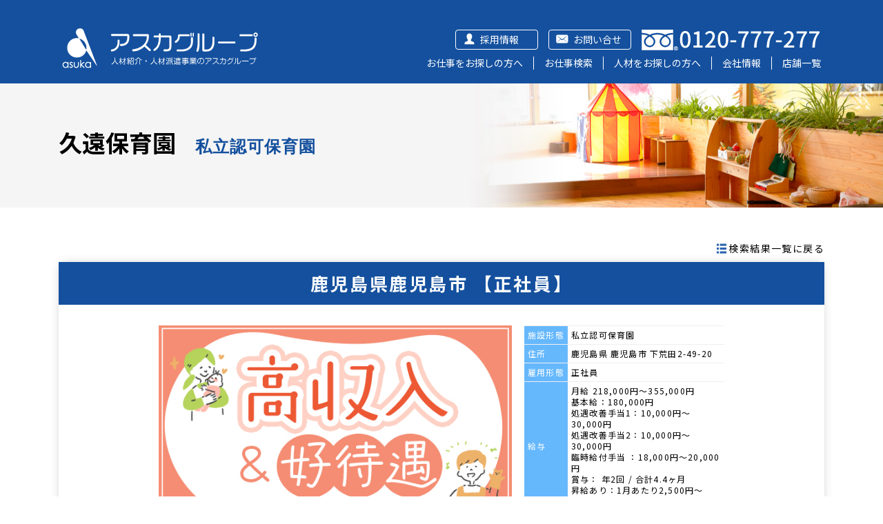

--- FILE ---
content_type: text/html; charset=UTF-8
request_url: https://www.asuka-hu.co.jp/Areas/work/571889
body_size: 33318
content:
<!DOCTYPE html>
<html lang="ja">
    <head>
        <meta charset="utf-8"/><!--        <meta name="viewport" content="width=device-width, initial-scale=1.0">-->
        <meta name="viewport" content="width=device-width,initial-scale=1.0,minimum-scale=1.0">
        <title>久遠保育園の保育士の求人（正社員）| 株式会社アスカ（[求人No.571889]）</title>
        <meta name="Keywords" content=""/>
        <meta name="Description" content="鹿児島県鹿児島市の「久遠保育園」の保育士求人（正社員） 保育士／高収入／しっかりと保育に専念できる環境／乳児クラス予定／住宅手当あり／無料駐車場あり◎【鹿児島市下荒田】"/>

                    <link rel="canonical" href="/areas/work/571889" />
        
        <link rel="shortcut icon" href="/img/favicon.ico">

        
        
	<link rel="stylesheet" href="/css/style.css?v=2"/>

	<script src="/js/jquery-3.4.1.min.js"></script>
	<script src="/js/function.js"></script>
	<script src="/js/togglemenu.js"></script>

        <link href="https://fonts.googleapis.com/css?family=Noto+Sans+JP:400,700&display=swap" rel="stylesheet">
        <link href="https://fonts.googleapis.com/css?family=Roboto+Condensed:400,700&display=swap" rel="stylesheet">
        <link href="https://fonts.googleapis.com/css?family=Noto+Serif+JP:400,600&display=swap" rel="stylesheet">

        <script type="text/javascript">
            document.domain = "asuka-hu.co.jp";
        </script>

        <!--アスカTAGS-->
        
    <!-- LINE Tag Base Code -->
    <!-- Do Not Modify -->
    <script>
        (function (g, d, o) {
            g._ltq = g._ltq || [];
            g._lt = g._lt || function () {
                g._ltq.push(arguments)
            };
            var h = location.protocol === 'https:' ? 'https://d.line-scdn.net' : 'http://d.line-cdn.net';
            var s = d.createElement('script');
            s.async = 1;
            s.src = o || h + '/n/line_tag/public/release/v1/lt.js';
            var t = d.getElementsByTagName('script')[0];
            t.parentNode.insertBefore(s, t);
        })(window, document);
        _lt('init', {
            customerType: 'lap',
            tagId: '960f6d59-0313-4326-9eb4-aec7b2437001'
        });
        _lt('send', 'pv', ['960f6d59-0313-4326-9eb4-aec7b2437001']);
    </script>
    <noscript>
        <img height="1" width="1" style="display:none"
             src="https://tr.line.me/tag.gif?c_t=lap&t_id=960f6d59-0313-4326-9eb4-aec7b2437001&e=pv&noscript=1"/>
    </noscript>
    <!-- End LINE Tag Base Code -->


    <!-- Global site tag (gtag.js) - Google Analytics -->
    <script async src="https://www.googletagmanager.com/gtag/js?id=UA-20406346-3"></script>
    <script>
        window.dataLayer = window.dataLayer || [];

        function gtag() {
            dataLayer.push(arguments);
        }

        gtag('js', new Date());
        gtag('config', 'UA-20406346-3', {
            'linker': {
                'domains': ['asuka-hu.co.jp', 'hoikujyouhou.com']
            }
        });
    </script>

    <!-- Google Tag Manager -->
    <script>(function (w, d, s, l, i) {
            w[l] = w[l] || [];
            w[l].push({
                'gtm.start':
                    new Date().getTime(), event: 'gtm.js'
            });
            var f = d.getElementsByTagName(s)[0],
                j = d.createElement(s), dl = l != 'dataLayer' ? '&l=' + l : '';
            j.async = true;
            j.src =
                'https://www.googletagmanager.com/gtm.js?id=' + i + dl;
            f.parentNode.insertBefore(j, f);
        })(window, document, 'script', 'dataLayer', 'GTM-N5XZLM9');</script>
    <!-- End Google Tag Manager -->


    </head>


    <body class="">
            <!-- Google Tag Manager (noscript) -->
        <noscript><iframe src="https://www.googletagmanager.com/ns.html?id=GTM-N5XZLM9" height="0" width="0" style="display:none;visibility:hidden"></iframe></noscript>
        <!-- End Google Tag Manager (noscript) -->
            
    <div class="head_bg">
        <header id="head" class="cl">
            <div class="head_logo">
                <a href="/">
                    <img src="/img/siteLogo.png" alt="アスカグループ 人材紹介・人材派遣事業のアスカグループ"/>                </a>
            </div>
            <a href="#" id="bumenu">
                <i></i>
            </a>

            <nav id="gnav" class="cl">
                <p>
                    <img src="/img/head_tel.png" alt=""/>                </p>
                <p class="head_nav conta">
                    <a href="/inquiries">お問い合せ</a>                </p>
                <p class="head_nav recru">
                    <a href="/recruit">採用情報</a>                </p>

                <ul class="gnav1">
                    <li>
                        <a href="/first">お仕事をお探しの方へ</a>                    </li>
                    <li>
                        <a href="/areas">お仕事検索</a>                    </li>
                    <li>
                        <a href="#" class="acmenu">人材をお探しの方へ</a>
                        <div class="gnav2">
                            <ul>
                                <li>
                                    <a href="/service">人材をお探しの方へTOP</a>                                </li>
                                <li>
                                    <a href="/nursery">保育士の人材紹介・派遣サービス</a>                                </li>
                                <li>
                                    <a href="/global">外国人・ネイティブの求人採用</a>                                </li>
                                <li>
                                    <a href="/autonomy">官公庁・自治体向けサービス</a>                                </li>
                                <li>
                                    <a href="/caregiving">看護師の人材紹介・派遣サービス</a>                                </li>
                            </ul>
                        </div>
                    </li>

                    <li>
                        <a href="/business">会社情報</a>                    </li>

                    <li>
                        <a href="/business/branch">店舗一覧</a>                    </li>
                </ul>
            </nav>
        </header>
    </div>

        
<style>
    h2:after {
        content: initial;
    }

    .jobDetail h2.bg_h3 {
        font-size: 13px;
        margin-bottom: 10px;
    }

    h2.bg_h3 {
        text-align: center;
        background-color: #14509E;
        color: #FFF;
        font-size: 15px;
        font-weight: 700;
        padding: 8px;
        margin-bottom: 10px;
    }

    h1 span {
        display: block;
    }

    h1.header span {
        font-family: 'Roboto Condensed', sans-serif;
        font-weight: 700;
        line-height: 1;
        letter-spacing: 1px;
    }

    h1.hdS span, h1.hdS span {
        font-size: 12px;
    }

    @media screen and ( min-width: 600px ) {
        .jobDetail h2.bg_h3 {
            font-size: 26px;
        }

        .hdS_bg h1.hdS {
            height: 180px;
            padding: 60px 0 0 0px;
            font-size: 34px;
            font-size: 34px;
            padding-left: 0;
        }

        .hdS_bg h1.hdS span {
            font-size: 24px;
            display: inline-block;
            padding-left: 20px;
        }
    }
</style>
<div class="areaPage">
    <div class="header_bg hdS_bg">
        <h1 class="header hdS">
                            久遠保育園                        <br class="for_sp">
            <span>私立認可保育園</span></h1>
    </div>

    <div id="content">
        <section class="jobDetail">
            <p class="back_list">
                <a href="/areas">検索結果一覧に戻る</a>            </p>

            <div class="jobDetail_box">
                <h2 class="bg_h3">
                    鹿児島県鹿児島市                                            【正社員】
                                    </h2>

                <div class="jobDetail_inner">
                    <div class="cl job">
                        <p class="search_list_ph">
                                                            <img src="https://cf.asuka-admin.com/img/co4703/高収入好待遇2.jpg" alt=""/>                                                    </p>

                        <div class="search_list_tx">
                            <table>
                                <tr>
                                    <th>施設形態</th>
                                    <td>
                                                                                    私立認可保育園                                                                            </td>
                                </tr>
                                <tr>
                                    <th>住所</th>
                                    <td>
                                            鹿児島県
            鹿児島市    
            下荒田2-49-20    
                                    </td>
                                </tr>
                                <tr>
                                    <th>雇用形態</th>
                                    <td>
                                            正社員                                    </td>
                                </tr>
                                <tr>
                                    <th>給与</th>
                                    <td>
                                        月給




    
    218,000円&#xff5e;355,000円<br />
基本給：180,000円<br />
処遇改善手当1：10,000円～30,000円<br />
処遇改善手当2：10,000円～30,000円<br />
臨時給付手当  ：18,000円～20,000円<br />
賞与： 年2回 / 合計4.4ヶ月<br />
昇給あり：1月あたり2,500円～3,000円
                                    </td>
                                </tr>
                                <tr>
                                    <th>必須資格</th>
                                    <td>
                                                                保育士                                                </td>
                                </tr>
                            </table>
                                                    </div>
                    </div>

                    <h2 class="left" style="font-size: 14px;font-weight: normal;">
                        保育士／高収入／しっかりと保育に専念できる環境／乳児クラス予定／住宅手当あり／無料駐車場あり◎【鹿児島市下荒田】                    </h2>

                        <ul class="jobPoint cl">
        <ul class="jobPoint cl">
                            <li>未経験OK</li>
                            <li>高給与・高収入</li>
                            <li>昇給あり</li>
                            <li>賞与あり</li>
                            <li>交通費支給</li>
                            <li>福利厚生充実</li>
                            <li>シフト制</li>
                            <li>シニア活躍中</li>
                            <li>主婦活躍中・主夫活躍中</li>
                            <li>車通勤可</li>
                            <li>バイク通勤可</li>
                            <li>正社員</li>
                            <li>女性活躍中</li>
                            <li>中高年活躍中</li>
                            <li>社会保険完備</li>
                            <li>有給消化率高</li>
                            <li>駅チカ</li>
                            <li>20代活躍中</li>
                            <li>30代活躍中</li>
                            <li>40代活躍中</li>
                            <li>ブランクOK</li>
                            <li>育休・産休制度あり</li>
                            <li>長期歓迎</li>
                            <li>経験者歓迎</li>
                            <li>ミドル活躍</li>
                            <li>夜勤なし</li>
                            <li>日勤</li>
                            <li>50代活躍中</li>
                            <li>60代活躍中</li>
                    </ul>
    </ul>

                    <style>
                        .jobDetail .jobDetail_tx_box h2 {
                            margin: 15px 0 0;
                            font-size: 16px;
                        }

                        h2.bg_h3 {
                            background-color: #14509E;
                            color: #FFF;
                            font-size: 15px;
                            font-weight: 700;
                            padding: 8px;
                            margin-bottom: 10px;
                        }
                        @media screen and ( min-width: 600px ) {

                            .jobDetail .jobDetail_tx_box h2 {
                                display: table-cell;
                                width: 95px;
                                font-size: 14px;
                                margin: 0;
                            }
                        }
                    </style>
                    <div class="jobDetail_tx_box cl">
                        <h2 class="bg_h3">仕事内容</h2>
                        <p>
                            　▼お仕事内容<br />
　・0歳～5歳児の保育業務全般<br />
　・主に乳児クラスでの複数担任業務<br />
　　として考えていますが<br />
　　ご希望や経験に応じて<br />
　　クラスの相談可能です<br />
　※園庭の清掃は業者さんにお願いしていて<br />
　　保育士さんたちの負担を減らしています<br />
<br />
　+‥‥‥‥‥‥‥‥‥‥‥‥‥‥‥<br />
<br />
　▼勤務時間<br />
　・7:00～18:00　の内7.5時間<br />
　※18時～延長保育の場合があります<br />
　・月～土　の内週5日<br />
　・週休二日<br />
<br />
　+‥‥‥‥‥‥‥‥‥‥‥‥‥‥‥<br />
<br />
　▼就業先について<br />
　面接時に、久遠保育園（下荒田）<br />
　ルンビニ保育園（荒田）のどちらで<br />
　お仕事するかご相談の上、決定します<br />
<br />
　+‥‥‥‥‥‥‥‥‥‥‥‥‥‥‥                        </p>
                    </div>
                    <style>
                        .Detail_full h2{
                            font-size:13px;font-weight: bold;text-align: left;margin: 0px;padding: 0px;
                        }
                    </style>
                    <table class="Detail_full">
                        <tr>
                            <th><h2>施設形態</h2></th>
                            <td>
                                    私立認可保育園                            </td>
                        </tr>
                        <tr>
                            <th><h2>住所</h2></th>
                            <td>
                                    鹿児島県
            鹿児島市    
            下荒田2-49-20    
                            </td>
                        </tr>
                        <tr>
                            <th><h2>雇用形態</h2></th>
                            <td>
                                    正社員                            </td>
                        </tr>
                        <tr>
                            <th><h2>給与</h2></th>
                            <td>
                                月給




    
    218,000円&#xff5e;355,000円<br />
基本給：180,000円<br />
処遇改善手当1：10,000円～30,000円<br />
処遇改善手当2：10,000円～30,000円<br />
臨時給付手当  ：18,000円～20,000円<br />
賞与： 年2回 / 合計4.4ヶ月<br />
昇給あり：1月あたり2,500円～3,000円
                            </td>
                        </tr>
                        <tr>
                            <th><h2>必須資格</h2></th>
                            <td>
                                                        保育士                                        </td>
                        </tr>
                        <tr>
                            <th><h2>活かせるスキル</h2></th>
                            <td>
                                    保育士資格の他、幼稚園、小学校、養護教諭などの教員免許をお持ちの方もお問合せください                            </td>
                        </tr>
                        <tr>
                            <th><h2>交通費支給</h2></th>
                            <td>
                                    実費支給　月額上限　23,900円                            </td>
                        </tr>
                        <tr>
                            <th><h2>勤務時間</h2></th>
                            <td>
                                            
    <br>
    7時 ～ 18時の間の7.5時間            程度
        <br>


                            </td>
                        </tr>

                                                    <tr>
                                <th><h2>勤務時間 - 時間外</h2></th>
                                <td>
                                    あり / 月平均13時間
                                </td>
                            </tr>
                                                                            <tr>
                                <th><h2>勤務時間 - 休憩時間</h2></th>
                                <td>
                                    60分
                                </td>
                            </tr>
                                                <tr>
                            <th><h2>休日</h2></th>
                            <td>
                                    日曜、祝日<br>
    シフトに応じて、日・祝ほか

年間休日92日
に加えて
半年後から有休休暇支給の支給があります<br>
                            </td>
                        </tr>
                        <tr>
                            <th><h2>待遇</h2></th>
                            <td>
                                    ★社会保険完備<br />
<br />
★交通費支給　上限月額23,900円<br />
<br />
★昇給あり　1月当たり2,500円～3,000円（前年度実績）<br />
<br />
★賞与あり　年2回4,4ヶ月（前年度実績）<br />
<br />
★車通勤可<br />
<br />
★無料駐車場あり<br />
<br />
★住宅手当あり<br />
<br />
★退職金共済加入<br />
<br />
★退職金制度あり　※勤続1年以上                            </td>
                        </tr>
                        <tr>
                            <th><h2>アクセス</h2></th>
                            <td>
                                荒田八幡駅より徒歩７分
鹿児島中央駅より車で８分                            </td>
                        </tr>
                    </table>

                    <p class="jobDetail_ph">
                                                    <img src="https://cf.asuka-admin.com/img/co4703/担当者いちおし.jpg" alt=""/>                                                                            <img src="https://cf.asuka-admin.com/img/common/ピアノ7.png" alt=""/>                                                                            <img src="https://cf.asuka-admin.com/img/co4703/ブランクOK.jpg" alt=""/>                                            </p>

                                            <div class="comment">
                            <h2 class="hd_il">
                                担当者コメント<span class="h2en" style="display: inline;">COMMENT</span>
                            </h2>

                            <p class="cl">
                                                                    <img src="/uploads/staff/thumb_608.jpeg" class="tantouPh" alt=""/>                                                                <span>転職をする際、雇用形態や休日、勤務時間など、一人ひとり大切にしたいものが異なると思います。<br />
ちなみに、私は通勤距離を気にしていました。笑<br />
転職は人生のターニングポイント！次のステップがワクワクしたものになるように、笑顔でサポートいたします！<br />
なんでも、どんなことでも話してください。<br />
「片山が担当でよかった」と思っていただけるようにサポートいたしますので、皆さん一緒に素敵な職場を探しましょう♪<br />
<br />
</span><br>
                                <span class="comment_name">
                                    鹿児島支店

                                                                            <span>片山　更紗</span>
                                    
                                </span>
                            </p>
                        </div>
                    
                    <div class="comment_sub">
                        ご経験によっては月給30万以上から<br />
スタートできる上、賞与も4.4ヶ月と<br />
オススメの好待遇保育園求人です！<br />
<br />
他にも通勤手当や住居手当などの<br />
手当も充実しており<br />
退職金制度もご用意しています。<br />
<br />
いつ行っても園庭がきれいに<br />
整備されていますが<br />
保育士さんの負担を減らすよう<br />
清掃の業者さんを使われるなど<br />
純粋に子どもたちへの保育に<br />
専念できる環境作りに取り組んでいる<br />
点もオススメできるポイントです。<br />
<br />
こちらの保育園でのお仕事が気になる方は<br />
ぜひ一度施設見学にお越しください♪<br />
<br />
★お気軽にお問合せください★<br />
<br />
保育、療育に特化したコーディネーターが<br />
<br />
ご質問、ご希望にお応えします！<br />
<br />
ご応募をお待ちしております♪<br />
<br />
※お問合せの際は<br />
【仕事No.】をお伝え下さい                    </div>

                    <div class="cl">
                        <p>
                            <a href="/contacts/571889" class="bu_branch">この求人を問い合わせる</a>                        </p>
                        <p>
                            <a href="tel:0120-777-277" class="bu_detail bu_tel">電話で相談 0120-777-277</a>
                        </p>
                    </div>

                    <p class="left mgn20">
                        更新日：2026年1月9日<br>
                        仕事No.jb571889<br>
                        ※すぐに選考に進むわけではありませんので、お気軽にお問い合わせください。<br>
                    </p>
                </div>
            </div>

            <div class="w1110 cl">
                <!--                <ul class="cl snsbox">-->
                <!--                    <li>-->
                <!--                        <a href="http://twitter.com/share" class="twitter-share-button" data-count="none" data-lang="ja" style="float:left;">Tweet</a>-->
                <!--                        <script type="text/javascript" src="http://platform.twitter.com/widgets.js"></script>-->
                <!--                    </li>-->
                <!--                    <li>-->
                <!--                        <iframe src="http://www.facebook.com/plugins/like.php?href=http://www.asuka-hu.co.jp/html/job/search_detail.html?rid=757137&amp;send=true&amp;layout=button_count&amp;width=150&amp;show_faces=false&amp;action=like&amp;colorscheme=light&amp;font&amp;height=21" scrolling="no" frameborder="0" style="border:none; overflow:hidden; width:90px; height:21px;float:left;" allowTransparency="true"></iframe>-->
                <!--                    </li>-->
                <!--                </ul>-->

                <p class="back_list">
                    <!--                    <a href="#" class="print for_pc_ib">印刷する</a>-->
                    <a href="/areas">検索結果一覧に戻る</a>                </p>
            </div>
        </section>

        
            </div>
</div>

        
<div id="nav_area">
    <nav id="foot_nav" class="cl" style="">

        <style>
            .batch_box {
                margin-top: 30px;
                /*cursor: pointer;*/

            }

            .batch_box div {
                color: white;

            }

            #foot_nav ul li{
                line-height: 1.2;
            }

            /*.batch_box div:hover {*/
            /*    opacity: 0.7;*/
            /*}*/
        </style>
        <h2 class="for_pc">
            <a href="/">
                <img src="/img/siteLogo.png" alt="アスカグループ 人材紹介・人材派遣事業のアスカグループ"/>            </a>
            <br>
            <div class="batch_box">
                <div style="float: left;"><img src="/img/hoiku_nintei_mark.png" alt="" style="width: 80px;"></div>
                <div style="float: left;font-size: 18px;padding: 15px 10px 10px 10px; ">
                    保育分野における適正な<br>
                    有料職業紹介事業者認定
                </div>
                <div style="clear: both;"></div>
            </div>
        </h2>


        <ul>
            <li>
                                <a href="/first">お仕事をお探しの方へ</a>            </li>
            <li>
                <a href="/areas">お仕事検索</a>            </li>
            <li>
                <a href="/recruit" target="_blank">採用情報</a>            </li>

        </ul>

        <ul>
            <li class="jinzai">
                <span class="for_pc"><a href="/service">人材をお探しの方へ</a></span>
                <a href="/service" class="acmenu for_sp" onclick="return false;">人材をお探しの方へ</a>                <ul>
                    <li class="for_sp"><a href="/service">人材をお探しの方へTOP</a></li>
                    <li><a href="/nursery">保育士の人材紹介・派遣サービス</a></li>
                    <li><a href="/global">外国人・ネイティブの求人採用</a></li>
                    <li><a href="/autonomy">官公庁・自治体向けサービス</a></li>
                    <li><a href="/caregiving">看護師の人材紹介・派遣サービス</a></li>
                </ul>
            </li>
        </ul>

        <ul>
            <li><a href="/business">会社情報</a></li>
            <li><a href="/business/branch">店舗一覧</a></li>
            <li><a href="/news">お知らせ・ニュース</a></li>
            <li><a href="/event">説明会・セミナー情報</a></li>

        </ul>

        <ul>
            <li class="jinzai">
                <span class="for_pc"><a href="#siteList">運営 Webサイト</a></span>
                <a href="/" class="acmenu for_sp" onclick="return false;">運営 Webサイト</a>                <ul>
                    <li><a href="https://hoikukyuujin.com/" target="_blank">保育求人ガイド</a></li>
                    <li><a href="https://www.hoikushiscout.com/" target="_blank">保育士スカウト</a></li>
                    <li><a href="https://ryouikukyuujin.com/" target="_blank">療育求人ガイド</a></li>
                    <li><a href="https://www.enpitta.com/" target="_blank">園ぴった</a></li>
                    <li><a href="https://www.shikakyuujinscout.com/" target="_blank">歯科求人スカウト</a></li>
                    <li><a href="https://kangokyuujin.com/" target="_blank">看護求人ガイド</a></li>
                    <li><a href="https://global-saiyou.com/" target="_blank">グローバル採用ナビ</a></li>
                    <li><a href="https://jobs-in-japan.net/" target="_blank">Jobs Nippon</a></li>
                </ul>
            </li>
        </ul>


        <p>
            お電話でのお問合せはこちら<br class="for_sp">
            <img src="/img/tel.png" alt="0120-777-277"/><br>
        </p>

        <p>
            メールでのお問合せはこちら<br class="for_sp">
            <a href="/inquiries" class="bu_form">お問い合わせフォーム</a>        </p>

        <p>
                        <a href="/privacy">個人情報保護方針</a>        </p>
    </nav>



    <nav id="foot_nav2" class="cl for_sp" style="">

        <ul>
            <li>
                                <a href="/first">お仕事をお探しの方へ</a>            </li>
            <li>
                <a href="/areas">お仕事検索</a>            </li>
            <li>
                <a href="/recruit" target="_blank">採用情報</a>            </li>

        </ul>

        <ul>
            <li class="jinzai">
                <span class="for_pc"><a href="/service">人材をお探しの方へ</a></span>
                <a href="/service" class="acmenu for_sp" onclick="return false;">人材をお探しの方へ</a>                <ul>
                    <li class="for_sp"><a href="/service">人材をお探しの方へTOP</a></li>
                    <li><a href="/nursery">保育士の人材紹介・派遣サービス</a></li>
                    <li><a href="/global">外国人・ネイティブの求人採用</a></li>
                    <li><a href="/autonomy">官公庁・自治体向けサービス</a></li>
                    <li><a href="/caregiving">看護師の人材紹介・派遣サービス</a></li>
                </ul>
            </li>
        </ul>

        <ul>
            <li><a href="/business">会社情報</a></li>
            <li><a href="/business/branch">店舗一覧</a></li>
            <li><a href="/news">お知らせ・ニュース</a></li>
            <li><a href="/event">説明会・セミナー情報</a></li>

        </ul>

        <ul>
            <li class="jinzai">
                <span class="for_pc"><a href="#siteList">運営 Webサイト</a></span>
                <a href="/" class="acmenu for_sp" onclick="return false;">運営 Webサイト</a>                <ul>
                    <li><a href="https://hoikukyuujin.com/" target="_blank">保育求人ガイド</a></li>
                    <li><a href="https://www.hoikushiscout.com/" target="_blank">保育士スカウト</a></li>
                    <li><a href="https://ryouikukyuujin.com/" target="_blank">療育求人ガイド</a></li>
                    <li><a href="https://www.enpitta.com/" target="_blank">園ぴった</a></li>
                    <li><a href="https://www.shikakyuujinscout.com/" target="_blank">歯科求人スカウト</a></li>
                    <li><a href="https://kangokyuujin.com/" target="_blank">看護求人ガイド</a></li>
                    <li><a href="https://global-saiyou.com/" target="_blank">グローバル採用ナビ</a></li>
                    <li><a href="https://jobs-in-japan.net/" target="_blank">Jobs Nippon</a></li>
                </ul>
            </li>
        </ul>


        <p>
            お電話でのお問合せはこちら<br class="for_sp">
            <img src="/img/tel.png" alt="0120-777-277"/><br>
        </p>

        <p>
            メールでのお問合せはこちら<br class="for_sp">
            <a href="/inquiries" class="bu_form">お問い合わせフォーム</a>        </p>

        <p>
                        <a href="/privacy">個人情報保護方針</a>        </p>
    </nav>
</div>


<footer id="footer" style="background-color: #14509E;">
    <p id="copyright">
        <small>Copyright(C) Asuka Corporation All Rights Reserved. </small>

    <div class="batch_box_sp">
        <div class="" style="width: 350px;margin: 0px auto;">
            <div style="float: left;"><img src="/img/hoiku_nintei_mark.png" alt="" style="width: 80px;"></div>
            <div style="float: left;font-size: 18px;padding: 15px 10px 10px 10px; color: white;">
                保育分野における適正な<br>
                有料職業紹介事業者認定
            </div>
            <div style="clear: both;"></div>
        </div>
        <br>
    </div>

    </p>

</footer>

<!-- ページトップへのリンク 開始 -->
<p id="toTop">
    <a href="#head">TOP</a></p>


        <script src="https://log.ma-jin.jp/ma.js?acid=1068"></script>        <script>
    $(document).ready(function () {
    });
</script>
    </body>

</html>


--- FILE ---
content_type: application/javascript
request_url: https://www.asuka-hu.co.jp/js/togglemenu.js
body_size: 1129
content:
var windowWidth = $(window).width();
var windowSm = 600;
if (windowWidth <= windowSm) {
jQuery( function() {
    $('#bumenu').click(function () {
        $('#foot_nav').slideToggle('slow');
        $(this).toggleClass('active');//ヘッダー開閉
    });
    $('#detailed_bu').click(function () {
        $('.detailed').slideToggle('slow');
        $(this).toggleClass('active');//仕事検索のこだわり欄
    });
    $('.area_search_inner > div').click(function () {
        $(this).next().slideToggle('slow');
        $(this).toggleClass('active');//求人まとめ
    });
} );
$(function () {
    $('#margin_more').prevAll().hide();
    $('#margin_more').click(function () {
        if ($(this).prevAll().is(':hidden')) {
            $(this).prevAll().slideDown();
            $(this).text('閉じる');
        } else {
            $(this).prevAll().slideUp();
            $(this).text('続きを見る');
        }
    });
});
}


    $(function(){
        $(".acmenu").on("click", function() {
            $(this).next().slideToggle();
            $(this).toggleClass("active");//追加部分
        });
    });

